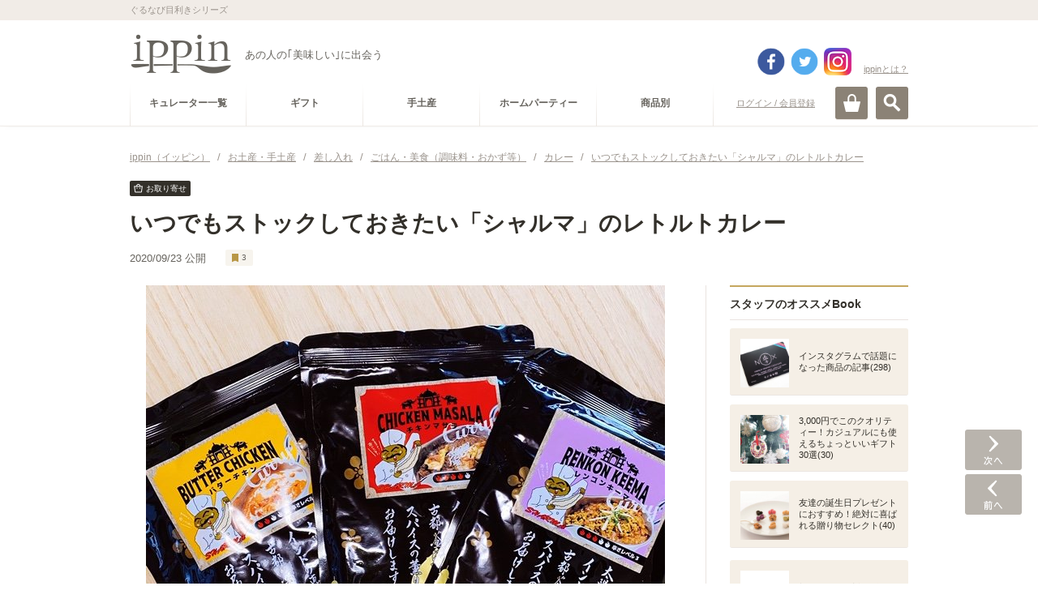

--- FILE ---
content_type: text/html; charset=utf-8
request_url: https://accounts.google.com/o/oauth2/postmessageRelay?parent=https%3A%2F%2Fippin.gnavi.co.jp&jsh=m%3B%2F_%2Fscs%2Fabc-static%2F_%2Fjs%2Fk%3Dgapi.lb.en.OE6tiwO4KJo.O%2Fd%3D1%2Frs%3DAHpOoo_Itz6IAL6GO-n8kgAepm47TBsg1Q%2Fm%3D__features__
body_size: 158
content:
<!DOCTYPE html><html><head><title></title><meta http-equiv="content-type" content="text/html; charset=utf-8"><meta http-equiv="X-UA-Compatible" content="IE=edge"><meta name="viewport" content="width=device-width, initial-scale=1, minimum-scale=1, maximum-scale=1, user-scalable=0"><script src='https://ssl.gstatic.com/accounts/o/2580342461-postmessagerelay.js' nonce="wlMh9ic6leqWZitqIcrcjw"></script></head><body><script type="text/javascript" src="https://apis.google.com/js/rpc:shindig_random.js?onload=init" nonce="wlMh9ic6leqWZitqIcrcjw"></script></body></html>

--- FILE ---
content_type: text/html; charset=utf-8
request_url: https://www.google.com/recaptcha/api2/aframe
body_size: 250
content:
<!DOCTYPE HTML><html><head><meta http-equiv="content-type" content="text/html; charset=UTF-8"></head><body><script nonce="SXK82SiX2VgjJCG9ACuh4A">/** Anti-fraud and anti-abuse applications only. See google.com/recaptcha */ try{var clients={'sodar':'https://pagead2.googlesyndication.com/pagead/sodar?'};window.addEventListener("message",function(a){try{if(a.source===window.parent){var b=JSON.parse(a.data);var c=clients[b['id']];if(c){var d=document.createElement('img');d.src=c+b['params']+'&rc='+(localStorage.getItem("rc::a")?sessionStorage.getItem("rc::b"):"");window.document.body.appendChild(d);sessionStorage.setItem("rc::e",parseInt(sessionStorage.getItem("rc::e")||0)+1);localStorage.setItem("rc::h",'1768724012929');}}}catch(b){}});window.parent.postMessage("_grecaptcha_ready", "*");}catch(b){}</script></body></html>

--- FILE ---
content_type: text/css
request_url: https://c-ippin.gnst.jp/css/article.css?1553736983
body_size: 2338
content:
@charset "utf-8";


#contents .detail-header.bottom-line{
	border-bottom: 1px solid #eae4e0;
	margin-bottom: 15px;
	padding-bottom: 12px;
}

/* data-box
--------- --------- --------- */
#main .data-box {
	margin-top: 20px;
	margin-bottom: 20px;
	*zoom : 1;
}

#main .data-box:after{ content : ''; display : block; clear : both; height:0; }

#main .data-box .date{
  display: block;
  float: left;
  margin-right: 16px;
  padding-top: 9px;
}
#main .data-box .key{
  overflow: hidden;
  word-wrap: break-word;
}
#main .data-box .key li {
	margin: 0 4px 4px 0;
	display: inline-block;
	letter-spacing: 0;
	word-break: break-all;
}

#main .data-box .key li a{
	background: #fff;
	border: 1px solid #ded9cd;
	border-radius: 3px;
	box-shadow: 0 1px 0 #eae4e0;
	color: #66635d;
	display: block;
	padding: 7px 10px 6px;
	text-decoration: none;
	word-break: normal;
	word-wrap: break-word;
}

@media screen and (max-width: 740px){

	#main .data-box {
		margin-top: 20px;
	}

	#main .data-box .date {
		float: none;
		font-size: 11px;
	}

	#main .data-box .key {
		margin-top: 10px;
	}

}



/* data-intro-box
--------- --------- --------- */
#main .data-intro-box {
	margin-top: 30px;
	margin-bottom: -10px;
	*zoom : 1;
}

#main .data-intro-box:after{ content : ''; display : block; clear : both; height:0; }

#main .data-intro-box .data-title {
  display: block;
  float: left;
  margin-right: 15px;
  margin-top: 3px;
}

#main .data-intro-box .tag-box{
	margin-top: 10px;
  overflow: hidden;
  word-wrap: break-word;
}
#main .data-intro-box .tag-box .info-tag li {
	margin: 0 5px 7px 0;
	display: inline-block;
	letter-spacing: 0;
	word-break: break-all;
}
#main .data-intro-box .tag-box .info-tag li .tag{
	background: #f7f4ee;
	border: 1px solid #eae4e0;
	color: #66635d;
	display: block;
	padding: 5px 6px 5px;
	text-decoration: none;
	font-size: 12px;
	word-break: break-all;
	display: inline-block;
	word-break: normal;
	word-wrap: break-word;
}


@media screen and (max-width: 740px){

	#main .data-intro-box {
		margin-top: 20px;
	}

	#main .data-intro-box .data-title {
		float: none;
		font-size: 11px;
	}
}


/* footerInner tag-box
--------- --------- --------- */

#footerInner .tag-box{
	margin-bottom: 22px;
}

/* style.css over Write*/
#footerInner .tag-box .tag-navi{
	margin-bottom: 5px;
}
/* style.css over Write end*/

#footerInner .tag-box .info-tag{
	margin-bottom: 5px;
}

#footerInner .tag-box .info-tag li {
	margin: 0 5px 7px 0;
	display: inline-block;
	letter-spacing: 0;
	word-break: break-all;
}

#footerInner .tag-box .info-tag li .tag{
	background: #efe9de;
	border: 1px solid #e3dad1;
	color: #66635d;
	display: block;
	border-radius: 3px;
	box-shadow: 0 1px 0 #eae4e0;
	padding: 5px 6px 5px;
	text-decoration: none;
	font-size: 12px;
	word-break: break-all;
	display: inline-block;
	cursor: pointer;
	word-break: normal;
	word-wrap: break-word;
}

#footerInner .tag-box .info-tag li .tag:hover {
	box-shadow: none;
	color: #b99747;
}

@media screen and (max-width: 740px){
	#footerInner .tag-box {
	    display: none;
	}
}

/* tag-icon
----------------------------- */
#main .data-intro-box .data-title {
  margin-top: 7px;
}

#main .data-intro-box .tag-box .info-tag li .tag-icon {
  position: relative;
  min-height: 15px;
  line-height: 15px;
  padding-left: 25px;
}

#main .data-intro-box .tag-box .info-tag li .tag-icon:before {
  content: "";
  width: 13px;
  height: 12px;
  background: url(../img/ico_tag.png) no-repeat 50% 50%;
  background-size: cover;
  display: block;
  position: absolute;
  left: 5px;
  top: 7px;
}

/* detailBtn
----------------------------- */
.detailBtn {
  margin-top: 20px;
  border: 1px solid #ded9cd;
  border-radius: 3px;
  box-shadow: 0 1px 0 #ad9f8d;
  color: #66635d;
  font-weight: bold;
  font-size: 18px;
  display: block;
  text-align: center;
  text-decoration: none;
  width: 100%;
  padding: 0 15px 0 0;
  box-sizing: border-box;
  line-height: 50px;
}

.detailBtn span {
  display: inline-block;
  width: 100%;
  margin: 0 auto;
  background: url(../img/ico_link10.png) no-repeat 100% 45%;
}

.detailBtn:hover {
  box-shadow: none;
  color: #b99747;
}

/* shop_name
----------------------------- */
.shop_name {
  margin-top: 10px;
  padding-bottom: 30px;
}

.shop_name--no-decoration a{
  text-decoration: none;
}

.shop_name--no-decoration a:hover{
  color: #66635d;
}

.shop_name dt {
  display: inline-block;
  padding-right: 5px;
  font-weight: bold;
}

.shop_name dd {
  display: inline-block;
}

@media screen and (max-width: 740px) {
  .shop_name {
    padding-bottom: 20px;
  }
  .shop_name dt {
    display: block;
    padding: 0 0 5px 0;
    font-weight: bold;
  }
  .shop_name dd {
    display: block;
  }
}

/* item-detail-block
----------------------------- */
.item-detail-block {
  margin-top: 24px;
}

.item-detail-block a {
  border-bottom: 2px solid #eae4e0;
  padding: 20px 15px 20px 20px;
  background: #f5efe6;
  display: block;
  text-decoration: none;
}

.item-detail-block a:hover {
  text-decoration: none;
  background-color: #f9f5f0;
  border-color: #f9f5f0;
}

.item-detail-block a:hover img {
  filter: alpha(opacity=60);
  opacity: .6;
}

.item-detail-block article {
  background: url(../img/ico_link10.png) no-repeat 100% 50%;
  padding-right: 26px;
}

.item-detail-block article .article {
  border-right: 1px solid #fff;
  display: table;
  padding: 0 20px 0 0;
  width: 100%;
  box-sizing: border-box;
}

.item-detail-block article .article > img {
  display: table-cell;
  margin-right: 20px;
}

.item-detail-block article .article > .article-inner {
  display: table-cell;
  vertical-align: top;
  position: relative;
  width: 100%;
  box-sizing: border-box;
}

.item-detail-block article .article > .article-inner > p {
  font-size: 20px;
  font-weight: bold;
  line-height: 1.4;
  color: #b99747;
}

.item-detail-block article .article .article-caption {
  padding: 10px;
  background: #faf9f7;
  width: 100%;
  box-sizing: border-box;
  position: absolute;
  bottom: 0;
  min-height: 85px;
  display: table;
}
.item-detail-block article .article .article-caption.background-fit {
  width: 85px;
}
.item-detail-block article .article .article-caption > img {
  display: table-cell;
  margin-right: 10px;
  width: 65px;
}

.item-detail-block article .article .article-caption.background-fit > img {
  margin-right: 0px;
}

.item-detail-block article .article .article-caption > p {
  display: table-cell;
  vertical-align: top;
  text-align: left;
  width: 100%;
  padding: 10px;
  box-sizing: border-box;
}

.item-detail-block article .article-caption-sp {
  display: none;
  padding-top: 10px;
}

.item-detail-block article .article-caption-sp img {
  display: table-cell;
  margin-right: 10px;
}

.item-detail-block article .article-caption-sp p {
  display: table-cell;
  vertical-align: top;
  width: 100%;
}

.item-detail-block:hover article {
  background: url(../img/ico_link10_ov.png) no-repeat 100% 50%;
}

.item-detail-block:hover article .article > .article-inner > p {
  color: #66635d;
}

@media screen and (max-width: 740px) {
  .item-detail-block {
    margin-top: 20px;
  }
  .item-detail-block a {
    padding: 10px;
  }
  .item-detail-block article {
    background: url(../img/ico_link10.png) no-repeat 100% 50%;
    background-size: 7px auto;
    padding-right: 20px;
  }
  .item-detail-block article .article {
    border-right: 1px solid #fff;
    padding: 0 10px 0 0;
  }
  .item-detail-block article .article > img {
    width: 75px;
    height: auto;
    margin-right: 10px;
  }
  .item-detail-block article .article .article-inner > p {
    font-size: 14px;
  }
  .item-detail-block article .article .article-caption {
    display: none;
  }
  .item-detail-block article .article-caption-sp {
    display: table;
    width: 100%;
    border-right: 1px solid #fff;
  }
  .item-detail-block article .article-caption-sp img {
    width: 45px;
    height: auto;
  }
  .item-detail-block:hover article {
    background: url(../img/ico_link10.png) no-repeat 100% 50%;
    background-size: 7px auto;
  }
}

/* sort-order
----------------------------- */
.article-sort {
  position: absolute;
  right: 0;
  top: 0;
  margin-bottom: 18px;
	min-width: 330px;
  text-align: right;
}
.sort-order{
	float: left;
}
.sort-order > a{
	position: relative;
	display: block;
	padding: 11px 15px 8px 30px;
	min-height: 17px;
	background: #ffffff;
	border: 1px solid #ded9cd;
	border-radius: 3px;
	box-shadow: 0 1px 0 0 #eae4e0;
	text-decoration: none;
}
.sort-order > a > span{
	position: relative;
	display: inline-block;
	padding-left: 20px;
}
.sort-order > a > span::before{
	content: "";
	position: absolute;
	display: block;
	left: 0;
	top: 0;
	width: 14px;
	height: 14px;
	background: url(../img/ico_tab_orderable-white.png) 0 0 no-repeat;
	background-size: 100% 100%;
}
.sort-order > a::before{
	content: "";
	position: absolute;
	display: block;
	left: 10px;
	top: 11px;
	width: 12px;
	height: 12px;
	border: 1px solid #ded9cd;
	border-radius: 3px;
}
.sort-order.is-checked > a{
	color: #b99747;
}
.sort-order.is-checked > a > span{}
.sort-order.is-checked > a > span::before{
	background: url(../img/ico_tab_orderable-gold.png) 0 0 no-repeat;
	background-size: 100% 100%;
}
.sort-order.is-checked > a::before{
	background: #b99746;
	border-color: #b99746;
}
.sort-order.is-checked > a:after{
	content: "";
	position: absolute;
	display: block;
	width: 6px;
	height: 4px;
	left: 13px;
	top: 14px;
	border-bottom: solid 2px #fff;
	border-left: solid 2px #fff;
	transform: rotate(-45deg);
}

@media screen and (max-width: 740px) {
  .article-sort {
    border-bottom: 1px solid #ded9cd;
    margin: 22px 0 0;
		padding-bottom: 15px;
		min-width: auto;
		min-height: 40px;
    position: static;
    text-align: right;
  }

	.sort-order {
		margin-bottom: 7px;
	}

	.sort-order>a {
		padding-top: 8px;
		padding-bottom: 6px;
	}

	.sort-order>a>span {
		top: 0;
	}

	.sort-order>a:before {
		top: 8px;
	}

	.sort-order.is-checked>a {}

	.sort-order.is-checked>a:after {
		top: 11px;
	}
}

/* article-list
----------------------------- */
.article-list .list__item{
	position: relative;
	border-bottom: 1px solid #eae4e0;
}
.article-list .list__item > a{
	text-decoration: none;
}
.article-list .list__item > a:hover img, .article-list .list__item > a:hover .article-icon{
	opacity: .85;
}
.article-list .list__item .item__main{
	display: flex;
	padding: 15px 0;
}
.article-list .list__item .main__thumb{
	margin-right: auto;
	width: 160px;
	height: 160px;
	text-align: center;
}
.article-list .list__item .main__thumb > img{
	max-width: 160px;
	max-height: 160px;
}
.article-list .list__item .main__txt{
	flex: 1;
	margin-left: 24px;
}
.article-list .list__item .article-content{
  min-height: 118px;
}
.article-list .list__item .article-icons{
	font-size: 0;
}
.article-list .list__item .article-icon{
	display: inline-block;
	margin: 0 4px 7px 0;
	padding: 5px 6px 4px;
	border-radius: 2px;
	font-size: 10px;
	line-height: 1;
	background: #999;
	color: #fff;
}
.article-list .list__item .article-icon.icon--new{
	background: #b99746;
}
.article-list .list__item .article-icon.icon--orderable{
	position: relative;
	padding: 5px 6px 4px 20px;
	background: #33302a;
}
.article-list .list__item .article-icon.icon--orderable::before{
	content: "";
	position: absolute;
	display: block;
	left: 5px;
	top: 4px;
	width: 11px;
	height: 11px;
	background: url(../img/ico_tab_orderable.png) 0 0 no-repeat;
	background-size: 100% 100%;
}
.article-list .list__item .article-title{
	margin-bottom: 2px;
	font-size: 20px;
	font-weight: bold;
	line-height: 1.35;
	color: #33302a;
}
.article-list .list__item .article-lead{
	margin-bottom: 8px;
	font-size: 12px;
	line-height: 1.5;
}
.article-list .list__item .article-curators{
	display: flex;
	align-items: center;
}
.article-list .list__item .curator__thumb{
	flex-shrink: 0;
	flex-basis: 34px;
	margin-right: auto;
	margin-bottom: 2px;
	width: 34px;
	min-width: 34px;
	height: 34px;
	border-radius: 50%;
	overflow: hidden;
}
.article-list .list__item .curator__thumb > img{
	width: 34px;
}
.article-list .list__item .curator__txt{
	flex-basis: auto;
	margin: 0 0 0 8px;
	width: 100%;
}
.article-list .list__item .curator-copy{
	margin-bottom: 3px;
	font-size: 11px;
}
.article-list .list__item .curator-name{
	font-size: 14px;
}
.article-list .list__item.is-goldspoon{}
.article-list .list__item.is-goldspoon::before{
	content: "";
	position: absolute;
	display: block;
	left: 0;
	top: 0;
	width: 50px;
	height: 60px;
	background: url(../img/ribon_goldspoon.png) 0 0 no-repeat;
	background-size: 100% 100%;
	z-index: 1;
}
.article-list--top__border{
  border-top: 1px solid #eae4e0;
}

@media screen and (max-width: 740px) {
	.article-list .list__item>a {}

	.article-list .list__item>a:hover img,
	.article-list .list__item>a:hover .article-icon {
		opacity: none;
	}

	.article-list .list__item .main__thumb {
		width: 116px;
		height: 116px;
	}

	.article-list .list__item .main__thumb>img {
		max-width: 116px;
		max-height: 116px;
	}

	.article-list .list__item .main__txt {
		margin-left: 14px;
	}

	.article-list .list__item .article-content{
		min-height: 77px;
	}

	.article-list .list__item .article-title {
		margin-bottom: 6px;
		font-size: 14px;
	}

	.article-list .list__item .article-lead {
		display: none;
	}

	.article-list .list__item .curator__thumb {
		flex-basis: 26px;
		width: 26px;
		min-width: 26px;
		height: 26px;
	}

	.article-list .list__item .curator__thumb>img {
		width: 26px;
	}

	.article-list .list__item .curator-copy {
		margin-bottom: 2px;
		font-size: 10px;
	}

	.article-list .list__item .curator-name {
		font-size: 13px;
	}

	.article-list .list__item.is-goldspoon {}

	.article-list .list__item.is-goldspoon::before {
		width: 40px;
		height: 49px;
	}
}
